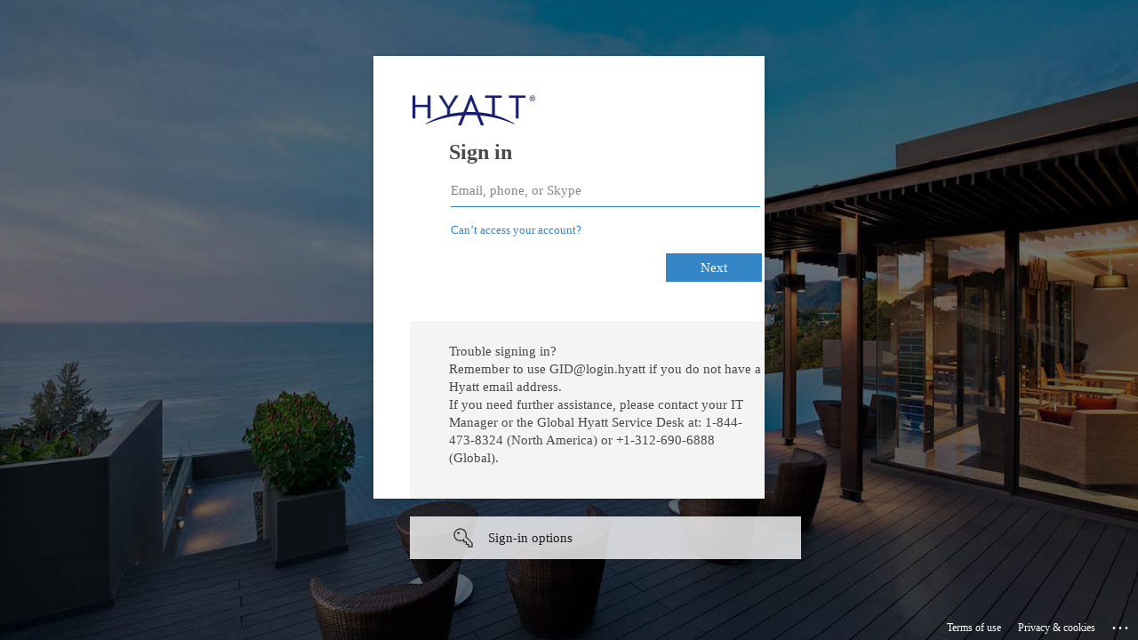

--- FILE ---
content_type: text/html; charset=utf-8
request_url: https://login.microsoftonline.com/83d737b1-2cab-426d-bf97-3935b32df6ca/saml2?SAMLRequest=nJLNbtswEIRfReBdP6YSySIiAW6MogbS1ojdHnrjz8omKi1d7iqp376wkqLpxYdcyZ39OMO5Iz0OJ7Wa%2BIiP8GsC4uT3OCCpy0UrpogqaPKkUI9Aiq3arT4%2FKJkVShNBZB9QvJGcrmtOMXCwYRDJZt0K71K3sK6%2FMWVtDVRGNnVh6rp0DqBolhqkrUzTLAstku8QyQdshcwKkWyIJtggsUZuhSxkmRZNumj2xa2SlZJ11tTLHyJZA7FHzbPyyHwiledDOHjMRm9joNBzwMEjZDaM%2BbJ0dVmbRSqtNumNrFxq%2BqZOy6a8NaV0fWV1fvEpRbL66%2F8%2BIE0jxB3EJ2%2Fh2%2BPDP9TxrJkzBj0%2Bh%2FhzZpDHwwDkDxgwf1rM63JtSSTb13Q%2BeHQeD9ejNC9DpD7t99t0%2B3W3F938nWrOJiYfQxw1X19yOfEu7edRBciez6K78vi7%2FA2ie63PFz3CZr0Ng7fnd2A5aiQPyCJZDUN4vo%2BgGVrBcQKRdy%2FI%2F0va%2FQkAAP%2F%2F&RelayState=VsvC7mGJ0CKVKdtl5-1Ybi5A_GMNOuDDTkacCBI-9HMEuJfF7XVzonBE&sso_reload=true
body_size: 15287
content:


<!-- Copyright (C) Microsoft Corporation. All rights reserved. -->
<!DOCTYPE html>
<html dir="ltr" class="" lang="en">
<head>
    <title>Sign in to your account</title>
    <meta http-equiv="Content-Type" content="text/html; charset=UTF-8">
    <meta http-equiv="X-UA-Compatible" content="IE=edge">
    <meta name="viewport" content="width=device-width, initial-scale=1.0, maximum-scale=2.0, user-scalable=yes">
    <meta http-equiv="Pragma" content="no-cache">
    <meta http-equiv="Expires" content="-1">
    <link rel="preconnect" href="https://aadcdn.msftauth.net" crossorigin>
<meta http-equiv="x-dns-prefetch-control" content="on">
<link rel="dns-prefetch" href="//aadcdn.msftauth.net">
<link rel="dns-prefetch" href="//aadcdn.msauth.net">

    <meta name="PageID" content="ConvergedSignIn" />
    <meta name="SiteID" content="" />
    <meta name="ReqLC" content="1033" />
    <meta name="LocLC" content="en-US" />


        <meta name="format-detection" content="telephone=no" />

    <noscript>
        <meta http-equiv="Refresh" content="0; URL=https://login.microsoftonline.com/jsdisabled" />
    </noscript>

    
    
<meta name="robots" content="none" />

<script type="text/javascript" nonce='5i5hENPaiVtX13TLVA6ChQ'>//<![CDATA[
$Config={"fShowPersistentCookiesWarning":false,"urlMsaSignUp":"https://login.live.com/oauth20_authorize.srf?scope=openid+profile+email+offline_access\u0026response_type=code\u0026client_id=51483342-085c-4d86-bf88-cf50c7252078\u0026response_mode=form_post\u0026redirect_uri=https%3a%2f%2flogin.microsoftonline.com%2fcommon%2ffederation%2foauth2msa\u0026state=[base64]\u0026estsfed=1\u0026uaid=e9806c0d0ca245dfac5f168077e2f493\u0026signup=1\u0026lw=1\u0026fl=easi2\u0026fci=https%3a%2f%2fhyatt.teamwork.com%2f","urlMsaLogout":"https://login.live.com/logout.srf?iframed_by=https%3a%2f%2flogin.microsoftonline.com","urlOtherIdpForget":"https://login.live.com/forgetme.srf?iframed_by=https%3a%2f%2flogin.microsoftonline.com","showCantAccessAccountLink":true,"arrExternalTrustedRealmFederatedIdps":[{"IdpType":400,"IdpSignInUrl":"https://login.live.com/oauth20_authorize.srf?scope=openid+profile+email+offline_access\u0026response_type=code\u0026client_id=51483342-085c-4d86-bf88-cf50c7252078\u0026response_mode=form_post\u0026redirect_uri=https%3a%2f%2flogin.microsoftonline.com%2fcommon%2ffederation%2foauth2msa\u0026state=[base64]\u0026estsfed=1\u0026uaid=e9806c0d0ca245dfac5f168077e2f493\u0026fci=https%3a%2f%2fhyatt.teamwork.com%2f\u0026idp_hint=github.com","DisplayName":"GitHub","Promoted":false}],"fEnableShowResendCode":true,"iShowResendCodeDelay":90000,"sSMSCtryPhoneData":"AF~Afghanistan~93!!!AX~Åland Islands~358!!!AL~Albania~355!!!DZ~Algeria~213!!!AS~American Samoa~1!!!AD~Andorra~376!!!AO~Angola~244!!!AI~Anguilla~1!!!AG~Antigua and Barbuda~1!!!AR~Argentina~54!!!AM~Armenia~374!!!AW~Aruba~297!!!AC~Ascension Island~247!!!AU~Australia~61!!!AT~Austria~43!!!AZ~Azerbaijan~994!!!BS~Bahamas~1!!!BH~Bahrain~973!!!BD~Bangladesh~880!!!BB~Barbados~1!!!BY~Belarus~375!!!BE~Belgium~32!!!BZ~Belize~501!!!BJ~Benin~229!!!BM~Bermuda~1!!!BT~Bhutan~975!!!BO~Bolivia~591!!!BQ~Bonaire~599!!!BA~Bosnia and Herzegovina~387!!!BW~Botswana~267!!!BR~Brazil~55!!!IO~British Indian Ocean Territory~246!!!VG~British Virgin Islands~1!!!BN~Brunei~673!!!BG~Bulgaria~359!!!BF~Burkina Faso~226!!!BI~Burundi~257!!!CV~Cabo Verde~238!!!KH~Cambodia~855!!!CM~Cameroon~237!!!CA~Canada~1!!!KY~Cayman Islands~1!!!CF~Central African Republic~236!!!TD~Chad~235!!!CL~Chile~56!!!CN~China~86!!!CX~Christmas Island~61!!!CC~Cocos (Keeling) Islands~61!!!CO~Colombia~57!!!KM~Comoros~269!!!CG~Congo~242!!!CD~Congo (DRC)~243!!!CK~Cook Islands~682!!!CR~Costa Rica~506!!!CI~Côte d\u0027Ivoire~225!!!HR~Croatia~385!!!CU~Cuba~53!!!CW~Curaçao~599!!!CY~Cyprus~357!!!CZ~Czechia~420!!!DK~Denmark~45!!!DJ~Djibouti~253!!!DM~Dominica~1!!!DO~Dominican Republic~1!!!EC~Ecuador~593!!!EG~Egypt~20!!!SV~El Salvador~503!!!GQ~Equatorial Guinea~240!!!ER~Eritrea~291!!!EE~Estonia~372!!!ET~Ethiopia~251!!!FK~Falkland Islands~500!!!FO~Faroe Islands~298!!!FJ~Fiji~679!!!FI~Finland~358!!!FR~France~33!!!GF~French Guiana~594!!!PF~French Polynesia~689!!!GA~Gabon~241!!!GM~Gambia~220!!!GE~Georgia~995!!!DE~Germany~49!!!GH~Ghana~233!!!GI~Gibraltar~350!!!GR~Greece~30!!!GL~Greenland~299!!!GD~Grenada~1!!!GP~Guadeloupe~590!!!GU~Guam~1!!!GT~Guatemala~502!!!GG~Guernsey~44!!!GN~Guinea~224!!!GW~Guinea-Bissau~245!!!GY~Guyana~592!!!HT~Haiti~509!!!HN~Honduras~504!!!HK~Hong Kong SAR~852!!!HU~Hungary~36!!!IS~Iceland~354!!!IN~India~91!!!ID~Indonesia~62!!!IR~Iran~98!!!IQ~Iraq~964!!!IE~Ireland~353!!!IM~Isle of Man~44!!!IL~Israel~972!!!IT~Italy~39!!!JM~Jamaica~1!!!JP~Japan~81!!!JE~Jersey~44!!!JO~Jordan~962!!!KZ~Kazakhstan~7!!!KE~Kenya~254!!!KI~Kiribati~686!!!KR~Korea~82!!!KW~Kuwait~965!!!KG~Kyrgyzstan~996!!!LA~Laos~856!!!LV~Latvia~371!!!LB~Lebanon~961!!!LS~Lesotho~266!!!LR~Liberia~231!!!LY~Libya~218!!!LI~Liechtenstein~423!!!LT~Lithuania~370!!!LU~Luxembourg~352!!!MO~Macao SAR~853!!!MG~Madagascar~261!!!MW~Malawi~265!!!MY~Malaysia~60!!!MV~Maldives~960!!!ML~Mali~223!!!MT~Malta~356!!!MH~Marshall Islands~692!!!MQ~Martinique~596!!!MR~Mauritania~222!!!MU~Mauritius~230!!!YT~Mayotte~262!!!MX~Mexico~52!!!FM~Micronesia~691!!!MD~Moldova~373!!!MC~Monaco~377!!!MN~Mongolia~976!!!ME~Montenegro~382!!!MS~Montserrat~1!!!MA~Morocco~212!!!MZ~Mozambique~258!!!MM~Myanmar~95!!!NA~Namibia~264!!!NR~Nauru~674!!!NP~Nepal~977!!!NL~Netherlands~31!!!NC~New Caledonia~687!!!NZ~New Zealand~64!!!NI~Nicaragua~505!!!NE~Niger~227!!!NG~Nigeria~234!!!NU~Niue~683!!!NF~Norfolk Island~672!!!KP~North Korea~850!!!MK~North Macedonia~389!!!MP~Northern Mariana Islands~1!!!NO~Norway~47!!!OM~Oman~968!!!PK~Pakistan~92!!!PW~Palau~680!!!PS~Palestinian Authority~970!!!PA~Panama~507!!!PG~Papua New Guinea~675!!!PY~Paraguay~595!!!PE~Peru~51!!!PH~Philippines~63!!!PL~Poland~48!!!PT~Portugal~351!!!PR~Puerto Rico~1!!!QA~Qatar~974!!!RE~Réunion~262!!!RO~Romania~40!!!RU~Russia~7!!!RW~Rwanda~250!!!BL~Saint Barthélemy~590!!!KN~Saint Kitts and Nevis~1!!!LC~Saint Lucia~1!!!MF~Saint Martin~590!!!PM~Saint Pierre and Miquelon~508!!!VC~Saint Vincent and the Grenadines~1!!!WS~Samoa~685!!!SM~San Marino~378!!!ST~São Tomé and Príncipe~239!!!SA~Saudi Arabia~966!!!SN~Senegal~221!!!RS~Serbia~381!!!SC~Seychelles~248!!!SL~Sierra Leone~232!!!SG~Singapore~65!!!SX~Sint Maarten~1!!!SK~Slovakia~421!!!SI~Slovenia~386!!!SB~Solomon Islands~677!!!SO~Somalia~252!!!ZA~South Africa~27!!!SS~South Sudan~211!!!ES~Spain~34!!!LK~Sri Lanka~94!!!SH~St Helena, Ascension, and Tristan da Cunha~290!!!SD~Sudan~249!!!SR~Suriname~597!!!SJ~Svalbard~47!!!SZ~Swaziland~268!!!SE~Sweden~46!!!CH~Switzerland~41!!!SY~Syria~963!!!TW~Taiwan~886!!!TJ~Tajikistan~992!!!TZ~Tanzania~255!!!TH~Thailand~66!!!TL~Timor-Leste~670!!!TG~Togo~228!!!TK~Tokelau~690!!!TO~Tonga~676!!!TT~Trinidad and Tobago~1!!!TA~Tristan da Cunha~290!!!TN~Tunisia~216!!!TR~Turkey~90!!!TM~Turkmenistan~993!!!TC~Turks and Caicos Islands~1!!!TV~Tuvalu~688!!!VI~U.S. Virgin Islands~1!!!UG~Uganda~256!!!UA~Ukraine~380!!!AE~United Arab Emirates~971!!!GB~United Kingdom~44!!!US~United States~1!!!UY~Uruguay~598!!!UZ~Uzbekistan~998!!!VU~Vanuatu~678!!!VA~Vatican City~39!!!VE~Venezuela~58!!!VN~Vietnam~84!!!WF~Wallis and Futuna~681!!!YE~Yemen~967!!!ZM~Zambia~260!!!ZW~Zimbabwe~263","fUseInlinePhoneNumber":true,"fDetectBrowserCapabilities":true,"fUseMinHeight":true,"fShouldSupportTargetCredentialForRecovery":true,"fAvoidNewOtcGenerationWhenAlreadySent":true,"fUseCertificateInterstitialView":true,"fIsPasskeySupportEnabled":true,"arrPromotedFedCredTypes":[],"fShowUserAlreadyExistErrorHandling":true,"fBlockOnAppleEmailClaimError":true,"fIsVerifiableCredentialsSupportEnabled":true,"iVerifiableCredentialPresentationPollingIntervalSeconds":0.5,"iVerifiableCredentialPresentationPollingTimeoutSeconds":300,"fIsQrPinEnabled":true,"fPasskeyAssertionRedirect":true,"fFixUrlExternalIdpFederation":true,"fEnableBackButtonBugFix":true,"fEnableTotalLossRecovery":true,"fUpdatePromotedCredTypesOrder":true,"fUseNewPromotedCredsComponent":true,"urlSessionState":"https://login.microsoftonline.com/common/DeviceCodeStatus","urlResetPassword":"https://passwordreset.microsoftonline.com/?ru=https%3a%2f%2flogin.microsoftonline.com%2f83d737b1-2cab-426d-bf97-3935b32df6ca%2freprocess%3fctx%[base64]\u0026mkt=en-US\u0026hosted=0\u0026device_platform=macOS","urlMsaResetPassword":"https://account.live.com/password/reset?wreply=https%3a%2f%2flogin.microsoftonline.com%2f83d737b1-2cab-426d-bf97-3935b32df6ca%2freprocess%3fctx%[base64]\u0026mkt=en-US","fFixUrlResetPassword":true,"urlGetCredentialType":"https://login.microsoftonline.com/common/GetCredentialType?mkt=en-US","urlGetRecoveryCredentialType":"https://login.microsoftonline.com/common/getrecoverycredentialtype?mkt=en-US","urlGetOneTimeCode":"https://login.microsoftonline.com/common/GetOneTimeCode","urlLogout":"https://login.microsoftonline.com/83d737b1-2cab-426d-bf97-3935b32df6ca/uxlogout","urlForget":"https://login.microsoftonline.com/forgetuser","urlDisambigRename":"https://go.microsoft.com/fwlink/p/?LinkID=733247","urlGoToAADError":"https://login.live.com/oauth20_authorize.srf?scope=openid+profile+email+offline_access\u0026response_type=code\u0026client_id=51483342-085c-4d86-bf88-cf50c7252078\u0026response_mode=form_post\u0026redirect_uri=https%3a%2f%2flogin.microsoftonline.com%2fcommon%2ffederation%2foauth2msa\u0026state=[base64]\u0026estsfed=1\u0026uaid=e9806c0d0ca245dfac5f168077e2f493\u0026fci=https%3a%2f%2fhyatt.teamwork.com%2f","urlDeviceFingerprinting":"","urlPIAEndAuth":"https://login.microsoftonline.com/common/PIA/EndAuth","urlStartTlr":"https://login.microsoftonline.com/83d737b1-2cab-426d-bf97-3935b32df6ca/tlr/start","fKMSIEnabled":false,"iLoginMode":121,"fAllowPhoneSignIn":true,"fAllowPhoneInput":true,"fAllowSkypeNameLogin":true,"iMaxPollErrors":5,"iPollingTimeout":300,"srsSuccess":true,"fShowSwitchUser":true,"arrValErrs":["50058"],"sErrorCode":"50058","sWAMExtension":"ppnbnpeolgkicgegkbkbjmhlideopiji","sWAMChannel":"53ee284d-920a-4b59-9d30-a60315b26836","sErrTxt":"","sResetPasswordPrefillParam":"username","onPremPasswordValidationConfig":{"isUserRealmPrecheckEnabled":true},"fSwitchDisambig":true,"iRemoteNgcPollingType":2,"fUseNewNoPasswordTypes":true,"urlAadSignup":"https://signup.microsoft.com/signup?sku=teams_commercial_trial\u0026origin=ests\u0026culture=en-US","sCloudInstanceName":"microsoftonline.com","fShowSignInOptionsAsButton":true,"fUseNewPhoneSignInError":true,"fIsUpdatedAutocompleteEnabled":true,"fActivateFocusOnApprovalNumberRemoteNGC":true,"fIsPasskey":true,"fEnableDFPIntegration":true,"fEnableCenterFocusedApprovalNumber":true,"fShowPassKeyErrorUCP":true,"fFixPhoneDisambigSignupRedirect":true,"fEnableQrCodeA11YFixes":true,"fEnablePasskeyAwpError":true,"fEnableAuthenticatorTimeoutFix":true,"fEnablePasskeyAutofillUI":true,"sCrossDomainCanary":"[base64]","arrExcludedDisplayNames":["unknown"],"fFixShowRevealPassword":true,"fRemoveTLRFragment":true,"iMaxStackForKnockoutAsyncComponents":10000,"fShowButtons":true,"urlCdn":"https://aadcdn.msftauth.net/shared/1.0/","urlDefaultFavicon":"https://aadcdn.msftauth.net/shared/1.0/content/images/favicon_a_eupayfgghqiai7k9sol6lg2.ico","urlFooterTOU":"https://www.microsoft.com/en-US/servicesagreement/","urlFooterPrivacy":"https://privacy.microsoft.com/en-US/privacystatement","urlPost":"https://login.microsoftonline.com/83d737b1-2cab-426d-bf97-3935b32df6ca/login","urlPostAad":"https://login.microsoftonline.com/83d737b1-2cab-426d-bf97-3935b32df6ca/login","urlPostMsa":"https://login.live.com/ppsecure/partnerpost.srf?scope=openid+profile+email+offline_access\u0026response_type=code\u0026client_id=51483342-085c-4d86-bf88-cf50c7252078\u0026response_mode=form_post\u0026redirect_uri=https%3a%2f%2flogin.microsoftonline.com%2fcommon%2ffederation%2foauth2msa\u0026state=[base64]\u0026flow=fido\u0026estsfed=1\u0026uaid=e9806c0d0ca245dfac5f168077e2f493\u0026fci=https%3a%2f%2fhyatt.teamwork.com%2f","urlRefresh":"https://login.microsoftonline.com/83d737b1-2cab-426d-bf97-3935b32df6ca/reprocess?ctx=[base64]","urlCancel":"https://hyatt.teamwork.com/singlesignon/v1/saml/acs?error=access_denied\u0026error_subcode=cancel\u0026state=VsvC7mGJ0CKVKdtl5-1Ybi5A_GMNOuDDTkacCBI-9HMEuJfF7XVzonBE","urlResume":"https://login.microsoftonline.com/83d737b1-2cab-426d-bf97-3935b32df6ca/resume?ctx=[base64]","iPawnIcon":0,"iPollingInterval":1,"sPOST_Username":"","fEnableNumberMatching":true,"sFT":"[base64]","sFTName":"flowToken","sSessionIdentifierName":"code","sCtx":"[base64]","iProductIcon":-1,"fEnableOneDSClientTelemetry":true,"urlReportPageLoad":"https://login.microsoftonline.com/common/instrumentation/reportpageload?mkt=en-US","staticTenantBranding":[{"Locale":0,"BannerLogo":"https://aadcdn.msftauthimages.net/dbd5a2dd-asdxqpzgsplsx8wofwsbygtmrkft1nvrnntpvwr8exy/logintenantbranding/0/bannerlogo?ts=636664229752293241","Illustration":"https://aadcdn.msftauthimages.net/dbd5a2dd-asdxqpzgsplsx8wofwsbygtmrkft1nvrnntpvwr8exy/logintenantbranding/0/illustration?ts=636052250728459190","BoilerPlateText":"<p>Trouble signing in?<br>\nRemember to use GID@login.hyatt if you do not have a Hyatt email address.<br>\nIf you need further assistance, please contact your IT Manager or the Global Hyatt Service Desk at: 1-844-473-8324 (North America) or +1-312-690-6888 (Global).</p>\n","KeepMeSignedInDisabled":false,"UseTransparentLightBox":false}],"oAppCobranding":{},"iBackgroundImage":4,"arrSessions":[],"fApplicationInsightsEnabled":false,"iApplicationInsightsEnabledPercentage":0,"urlSetDebugMode":"https://login.microsoftonline.com/common/debugmode","fEnableCssAnimation":true,"fDisableAnimationIfAnimationEndUnsupported":true,"fAllowGrayOutLightBox":true,"fUseMsaSessionState":true,"fIsRemoteNGCSupported":true,"desktopSsoConfig":{"isEdgeAnaheimAllowed":true,"iwaEndpointUrlFormat":"https://autologon.microsoftazuread-sso.com/{0}/winauth/sso?client-request-id=e9806c0d-0ca2-45df-ac5f-168077e2f493","iwaSsoProbeUrlFormat":"https://autologon.microsoftazuread-sso.com/{0}/winauth/ssoprobe?client-request-id=e9806c0d-0ca2-45df-ac5f-168077e2f493","iwaIFrameUrlFormat":"https://autologon.microsoftazuread-sso.com/{0}/winauth/iframe?client-request-id=e9806c0d-0ca2-45df-ac5f-168077e2f493\u0026isAdalRequest=False","iwaRequestTimeoutInMs":10000,"hintedDomainName":"83d737b1-2cab-426d-bf97-3935b32df6ca","startDesktopSsoOnPageLoad":true,"progressAnimationTimeout":10000,"isEdgeAllowed":false,"minDssoEdgeVersion":"17","isSafariAllowed":true,"redirectUri":"https://hyatt.teamwork.com/singlesignon/v1/saml/acs?error=interaction_required\u0026error_description=Seamless+single+sign+on+failed+for+the+user.+This+can+happen+if+the+user+is+unable+to+access+on+premises+AD+or+intranet+zone+is+not+configured+correctly+Trace+ID%3a+bc22a88b-4b9e-460c-8983-f322a6223100+Correlation+ID%3a+e9806c0d-0ca2-45df-ac5f-168077e2f493+Timestamp%3a+2026-01-20+00%3a18%3a43Z\u0026state=VsvC7mGJ0CKVKdtl5-1Ybi5A_GMNOuDDTkacCBI-9HMEuJfF7XVzonBE","isIEAllowedForSsoProbe":true,"edgeRedirectUri":"https://autologon.microsoftazuread-sso.com/83d737b1-2cab-426d-bf97-3935b32df6ca/winauth/sso/edgeredirect?client-request-id=e9806c0d-0ca2-45df-ac5f-168077e2f493\u0026origin=login.microsoftonline.com\u0026is_redirected=1","isFlowTokenPassedInEdge":true},"urlLogin":"https://login.microsoftonline.com/83d737b1-2cab-426d-bf97-3935b32df6ca/reprocess?ctx=[base64]","urlDssoStatus":"https://login.microsoftonline.com/common/instrumentation/dssostatus","iSessionPullType":2,"fUseSameSite":true,"iAllowedIdentities":2,"uiflavor":1001,"urlFidoHelp":"https://go.microsoft.com/fwlink/?linkid=2013738","fShouldPlatformKeyBeSuppressed":true,"urlFidoLogin":"https://login.microsoft.com/83d737b1-2cab-426d-bf97-3935b32df6ca/fido/get?uiflavor=Web","fIsFidoSupported":true,"fLoadStringCustomizationPromises":true,"fUseAlternateTextForSwitchToCredPickerLink":true,"fOfflineAccountVisible":false,"fEnableUserStateFix":true,"fAccessPassSupported":true,"fShowAccessPassPeek":true,"fUpdateSessionPollingLogic":true,"fEnableShowPickerCredObservable":true,"fFetchSessionsSkipDsso":true,"fIsCiamUserFlowUxNewLogicEnabled":true,"fUseNonMicrosoftDefaultBrandingForCiam":true,"sCompanyDisplayName":"Hyatt Hotels","fRemoveCustomCss":true,"fFixUICrashForApiRequestHandler":true,"fShowUpdatedKoreanPrivacyFooter":true,"fUsePostCssHotfix":true,"fFixUserFlowBranding":true,"fIsQrCodePinSupported":true,"fEnablePasskeyNullFix":true,"fEnableRefreshCookiesFix":true,"fEnableWebNativeBridgeInterstitialUx":true,"fEnableWindowParentingFix":true,"fEnableNativeBridgeErrors":true,"urlAcmaServerPath":"https://login.microsoftonline.com","sTenantId":"83d737b1-2cab-426d-bf97-3935b32df6ca","sMkt":"en-US","fIsDesktop":true,"fUpdateConfigInit":true,"fLogDisallowedCssProperties":true,"fDisallowExternalFonts":true,"sFidoChallenge":"O.eyJ0eXAiOiJKV1QiLCJhbGciOiJSUzI1NiIsIng1dCI6IlBjWDk4R1g0MjBUMVg2c0JEa3poUW1xZ3dNVSJ9.eyJhdWQiOiJ1cm46bWljcm9zb2Z0OmZpZG86Y2hhbGxlbmdlIiwiaXNzIjoiaHR0cHM6Ly9sb2dpbi5taWNyb3NvZnQuY29tIiwiaWF0IjoxNzY4ODY4MzIzLCJuYmYiOjE3Njg4NjgzMjMsImV4cCI6MTc2ODg2ODYyM30.[base64]","scid":1015,"hpgact":1900,"hpgid":1104,"pgid":"ConvergedSignIn","apiCanary":"[base64]","canary":"GgRquWiCmtII+EliQezj2h/dVp742izEap2U6MmXijQ=5:1:CANARY:Sjqs3IT0hBLVnsQcypGqR7h4CMzzbIjh8AUBXIw0OHY=","sCanaryTokenName":"canary","fSkipRenderingNewCanaryToken":false,"fEnableNewCsrfProtection":true,"correlationId":"e9806c0d-0ca2-45df-ac5f-168077e2f493","sessionId":"bc22a88b-4b9e-460c-8983-f322a6223100","sRingId":"R6","locale":{"mkt":"en-US","lcid":1033},"slMaxRetry":2,"slReportFailure":true,"strings":{"desktopsso":{"authenticatingmessage":"Trying to sign you in"}},"enums":{"ClientMetricsModes":{"None":0,"SubmitOnPost":1,"SubmitOnRedirect":2,"InstrumentPlt":4}},"urls":{"instr":{"pageload":"https://login.microsoftonline.com/common/instrumentation/reportpageload","dssostatus":"https://login.microsoftonline.com/common/instrumentation/dssostatus"}},"browser":{"ltr":1,"Chrome":1,"_Mac":1,"_M131":1,"_D0":1,"Full":1,"RE_WebKit":1,"b":{"name":"Chrome","major":131,"minor":0},"os":{"name":"OSX","version":"10.15.7"},"V":"131.0"},"watson":{"url":"/common/handlers/watson","bundle":"https://aadcdn.msftauth.net/ests/2.1/content/cdnbundles/watson.min_q5ptmu8aniymd4ftuqdkda2.js","sbundle":"https://aadcdn.msftauth.net/ests/2.1/content/cdnbundles/watsonsupportwithjquery.3.5.min_dc940oomzau4rsu8qesnvg2.js","fbundle":"https://aadcdn.msftauth.net/ests/2.1/content/cdnbundles/frameworksupport.min_oadrnc13magb009k4d20lg2.js","resetErrorPeriod":5,"maxCorsErrors":-1,"maxInjectErrors":5,"maxErrors":10,"maxTotalErrors":3,"expSrcs":["https://login.microsoftonline.com","https://aadcdn.msauth.net/","https://aadcdn.msftauth.net/",".login.microsoftonline.com"],"envErrorRedirect":true,"envErrorUrl":"/common/handlers/enverror"},"loader":{"cdnRoots":["https://aadcdn.msauth.net/","https://aadcdn.msftauth.net/"],"logByThrowing":true,"tenantBrandingCdnRoots":["aadcdn.msauthimages.net","aadcdn.msftauthimages.net"]},"serverDetails":{"slc":"ProdSlices","dc":"NCUS","ri":"CH2XXXX","ver":{"v":[2,1,23173,3]},"rt":"2026-01-20T00:18:43","et":38},"clientEvents":{"enabled":true,"telemetryEnabled":true,"useOneDSEventApi":true,"flush":60000,"autoPost":true,"autoPostDelay":1000,"minEvents":1,"maxEvents":1,"pltDelay":500,"appInsightsConfig":{"instrumentationKey":"69adc3c768bd4dc08c19416121249fcc-66f1668a-797b-4249-95e3-6c6651768c28-7293","webAnalyticsConfiguration":{"autoCapture":{"jsError":true}}},"defaultEventName":"IDUX_ESTSClientTelemetryEvent_WebWatson","serviceID":3,"endpointUrl":""},"fApplyAsciiRegexOnInput":true,"country":"US","fBreakBrandingSigninString":true,"bsso":{"states":{"START":"start","INPROGRESS":"in-progress","END":"end","END_SSO":"end-sso","END_USERS":"end-users"},"nonce":"AwABEgEAAAADAOz_BQD0_3by4sjdeaEoTE2QLU3z88ZFbqWHHXoHdjd2ejkIZY0eI09pFTrEPwZZlQZIdF1UR6qy3bRYg4apaw1wcd1hC4kgAA","overallTimeoutMs":4000,"telemetry":{"type":"ChromeSsoTelemetry","nonce":"AwABDwEAAAADAOz_BQD0_2W7yhgjMwAwOfhGeEjYmmfV-6GXvzpE0RCPYJ7SnSxfd3fk1AZPOPCnPRJV9FxHs2FwO71-RcoKhALLFFRD3kKE1tN3nH2zAQuQZo-ZMI_TIAA","reportStates":[]},"redirectEndStates":["end"],"cookieNames":{"aadSso":"AADSSO","winSso":"ESTSSSO","ssoTiles":"ESTSSSOTILES","ssoPulled":"SSOCOOKIEPULLED","userList":"ESTSUSERLIST"},"type":"chrome","reason":"Pull suppressed because it was already attempted and the current URL was reloaded."},"urlNoCookies":"https://login.microsoftonline.com/cookiesdisabled","fTrimChromeBssoUrl":true,"inlineMode":5,"fShowCopyDebugDetailsLink":true,"fTenantBrandingCdnAddEventHandlers":true,"fAddTryCatchForIFrameRedirects":true};
//]]></script> 
<script type="text/javascript" nonce='5i5hENPaiVtX13TLVA6ChQ'>//<![CDATA[
!function(){var e=window,r=e.$Debug=e.$Debug||{},t=e.$Config||{};if(!r.appendLog){var n=[],o=0;r.appendLog=function(e){var r=t.maxDebugLog||25,i=(new Date).toUTCString()+":"+e;n.push(o+":"+i),n.length>r&&n.shift(),o++},r.getLogs=function(){return n}}}(),function(){function e(e,r){function t(i){var a=e[i];if(i<n-1){return void(o.r[a]?t(i+1):o.when(a,function(){t(i+1)}))}r(a)}var n=e.length;t(0)}function r(e,r,i){function a(){var e=!!s.method,o=e?s.method:i[0],a=s.extraArgs||[],u=n.$WebWatson;try{
var c=t(i,!e);if(a&&a.length>0){for(var d=a.length,l=0;l<d;l++){c.push(a[l])}}o.apply(r,c)}catch(e){return void(u&&u.submitFromException&&u.submitFromException(e))}}var s=o.r&&o.r[e];return r=r||this,s&&(s.skipTimeout?a():n.setTimeout(a,0)),s}function t(e,r){return Array.prototype.slice.call(e,r?1:0)}var n=window;n.$Do||(n.$Do={"q":[],"r":[],"removeItems":[],"lock":0,"o":[]});var o=n.$Do;o.when=function(t,n){function i(e){r(e,a,s)||o.q.push({"id":e,"c":a,"a":s})}var a=0,s=[],u=1;"function"==typeof n||(a=n,
u=2);for(var c=u;c<arguments.length;c++){s.push(arguments[c])}t instanceof Array?e(t,i):i(t)},o.register=function(e,t,n){if(!o.r[e]){o.o.push(e);var i={};if(t&&(i.method=t),n&&(i.skipTimeout=n),arguments&&arguments.length>3){i.extraArgs=[];for(var a=3;a<arguments.length;a++){i.extraArgs.push(arguments[a])}}o.r[e]=i,o.lock++;try{for(var s=0;s<o.q.length;s++){var u=o.q[s];u.id==e&&r(e,u.c,u.a)&&o.removeItems.push(u)}}catch(e){throw e}finally{if(0===--o.lock){for(var c=0;c<o.removeItems.length;c++){
for(var d=o.removeItems[c],l=0;l<o.q.length;l++){if(o.q[l]===d){o.q.splice(l,1);break}}}o.removeItems=[]}}}},o.unregister=function(e){o.r[e]&&delete o.r[e]}}(),function(e,r){function t(){if(!a){if(!r.body){return void setTimeout(t)}a=!0,e.$Do.register("doc.ready",0,!0)}}function n(){if(!s){if(!r.body){return void setTimeout(n)}t(),s=!0,e.$Do.register("doc.load",0,!0),i()}}function o(e){(r.addEventListener||"load"===e.type||"complete"===r.readyState)&&t()}function i(){
r.addEventListener?(r.removeEventListener("DOMContentLoaded",o,!1),e.removeEventListener("load",n,!1)):r.attachEvent&&(r.detachEvent("onreadystatechange",o),e.detachEvent("onload",n))}var a=!1,s=!1;if("complete"===r.readyState){return void setTimeout(n)}!function(){r.addEventListener?(r.addEventListener("DOMContentLoaded",o,!1),e.addEventListener("load",n,!1)):r.attachEvent&&(r.attachEvent("onreadystatechange",o),e.attachEvent("onload",n))}()}(window,document),function(){function e(){
return f.$Config||f.ServerData||{}}function r(e,r){var t=f.$Debug;t&&t.appendLog&&(r&&(e+=" '"+(r.src||r.href||"")+"'",e+=", id:"+(r.id||""),e+=", async:"+(r.async||""),e+=", defer:"+(r.defer||"")),t.appendLog(e))}function t(){var e=f.$B;if(void 0===d){if(e){d=e.IE}else{var r=f.navigator.userAgent;d=-1!==r.indexOf("MSIE ")||-1!==r.indexOf("Trident/")}}return d}function n(){var e=f.$B;if(void 0===l){if(e){l=e.RE_Edge}else{var r=f.navigator.userAgent;l=-1!==r.indexOf("Edge")}}return l}function o(e){
var r=e.indexOf("?"),t=r>-1?r:e.length,n=e.lastIndexOf(".",t);return e.substring(n,n+v.length).toLowerCase()===v}function i(){var r=e();return(r.loader||{}).slReportFailure||r.slReportFailure||!1}function a(){return(e().loader||{}).redirectToErrorPageOnLoadFailure||!1}function s(){return(e().loader||{}).logByThrowing||!1}function u(e){if(!t()&&!n()){return!1}var r=e.src||e.href||"";if(!r){return!0}if(o(r)){var i,a,s;try{i=e.sheet,a=i&&i.cssRules,s=!1}catch(e){s=!0}if(i&&!a&&s){return!0}
if(i&&a&&0===a.length){return!0}}return!1}function c(){function t(e){g.getElementsByTagName("head")[0].appendChild(e)}function n(e,r,t,n){var u=null;return u=o(e)?i(e):"script"===n.toLowerCase()?a(e):s(e,n),r&&(u.id=r),"function"==typeof u.setAttribute&&(u.setAttribute("crossorigin","anonymous"),t&&"string"==typeof t&&u.setAttribute("integrity",t)),u}function i(e){var r=g.createElement("link");return r.rel="stylesheet",r.type="text/css",r.href=e,r}function a(e){
var r=g.createElement("script"),t=g.querySelector("script[nonce]");if(r.type="text/javascript",r.src=e,r.defer=!1,r.async=!1,t){var n=t.nonce||t.getAttribute("nonce");r.setAttribute("nonce",n)}return r}function s(e,r){var t=g.createElement(r);return t.src=e,t}function d(e,r){if(e&&e.length>0&&r){for(var t=0;t<e.length;t++){if(-1!==r.indexOf(e[t])){return!0}}}return!1}function l(r){if(e().fTenantBrandingCdnAddEventHandlers){var t=d(E,r)?E:b;if(!(t&&t.length>1)){return r}for(var n=0;n<t.length;n++){
if(-1!==r.indexOf(t[n])){var o=t[n+1<t.length?n+1:0],i=r.substring(t[n].length);return"https://"!==t[n].substring(0,"https://".length)&&(o="https://"+o,i=i.substring("https://".length)),o+i}}return r}if(!(b&&b.length>1)){return r}for(var a=0;a<b.length;a++){if(0===r.indexOf(b[a])){return b[a+1<b.length?a+1:0]+r.substring(b[a].length)}}return r}function f(e,t,n,o){if(r("[$Loader]: "+(L.failMessage||"Failed"),o),w[e].retry<y){return w[e].retry++,h(e,t,n),void c._ReportFailure(w[e].retry,w[e].srcPath)}n&&n()}
function v(e,t,n,o){if(u(o)){return f(e,t,n,o)}r("[$Loader]: "+(L.successMessage||"Loaded"),o),h(e+1,t,n);var i=w[e].onSuccess;"function"==typeof i&&i(w[e].srcPath)}function h(e,o,i){if(e<w.length){var a=w[e];if(!a||!a.srcPath){return void h(e+1,o,i)}a.retry>0&&(a.srcPath=l(a.srcPath),a.origId||(a.origId=a.id),a.id=a.origId+"_Retry_"+a.retry);var s=n(a.srcPath,a.id,a.integrity,a.tagName);s.onload=function(){v(e,o,i,s)},s.onerror=function(){f(e,o,i,s)},s.onreadystatechange=function(){
"loaded"===s.readyState?setTimeout(function(){v(e,o,i,s)},500):"complete"===s.readyState&&v(e,o,i,s)},t(s),r("[$Loader]: Loading '"+(a.srcPath||"")+"', id:"+(a.id||""))}else{o&&o()}}var p=e(),y=p.slMaxRetry||2,m=p.loader||{},b=m.cdnRoots||[],E=m.tenantBrandingCdnRoots||[],L=this,w=[];L.retryOnError=!0,L.successMessage="Loaded",L.failMessage="Error",L.Add=function(e,r,t,n,o,i){e&&w.push({"srcPath":e,"id":r,"retry":n||0,"integrity":t,"tagName":o||"script","onSuccess":i})},L.AddForReload=function(e,r){
var t=e.src||e.href||"";L.Add(t,"AddForReload",e.integrity,1,e.tagName,r)},L.AddIf=function(e,r,t){e&&L.Add(r,t)},L.Load=function(e,r){h(0,e,r)}}var d,l,f=window,g=f.document,v=".css";c.On=function(e,r,t){if(!e){throw"The target element must be provided and cannot be null."}r?c.OnError(e,t):c.OnSuccess(e,t)},c.OnSuccess=function(e,t){if(!e){throw"The target element must be provided and cannot be null."}if(u(e)){return c.OnError(e,t)}var n=e.src||e.href||"",o=i(),s=a();r("[$Loader]: Loaded",e);var d=new c
;d.failMessage="Reload Failed",d.successMessage="Reload Success",d.Load(null,function(){if(o){throw"Unexpected state. ResourceLoader.Load() failed despite initial load success. ['"+n+"']"}s&&(document.location.href="/error.aspx?err=504")})},c.OnError=function(e,t){var n=e.src||e.href||"",o=i(),s=a();if(!e){throw"The target element must be provided and cannot be null."}r("[$Loader]: Failed",e);var u=new c;u.failMessage="Reload Failed",u.successMessage="Reload Success",u.AddForReload(e,t),
u.Load(null,function(){if(o){throw"Failed to load external resource ['"+n+"']"}s&&(document.location.href="/error.aspx?err=504")}),c._ReportFailure(0,n)},c._ReportFailure=function(e,r){if(s()&&!t()){throw"[Retry "+e+"] Failed to load external resource ['"+r+"'], reloading from fallback CDN endpoint"}},f.$Loader=c}(),function(){function e(){if(!E){var e=new h.$Loader;e.AddIf(!h.jQuery,y.sbundle,"WebWatson_DemandSupport"),y.sbundle=null,delete y.sbundle,e.AddIf(!h.$Api,y.fbundle,"WebWatson_DemandFramework"),
y.fbundle=null,delete y.fbundle,e.Add(y.bundle,"WebWatson_DemandLoaded"),e.Load(r,t),E=!0}}function r(){if(h.$WebWatson){if(h.$WebWatson.isProxy){return void t()}m.when("$WebWatson.full",function(){for(;b.length>0;){var e=b.shift();e&&h.$WebWatson[e.cmdName].apply(h.$WebWatson,e.args)}})}}function t(){if(!h.$WebWatson||h.$WebWatson.isProxy){if(!L&&JSON){try{var e=new XMLHttpRequest;e.open("POST",y.url),e.setRequestHeader("Accept","application/json"),
e.setRequestHeader("Content-Type","application/json; charset=UTF-8"),e.setRequestHeader("canary",p.apiCanary),e.setRequestHeader("client-request-id",p.correlationId),e.setRequestHeader("hpgid",p.hpgid||0),e.setRequestHeader("hpgact",p.hpgact||0);for(var r=-1,t=0;t<b.length;t++){if("submit"===b[t].cmdName){r=t;break}}var o=b[r]?b[r].args||[]:[],i={"sr":y.sr,"ec":"Failed to load external resource [Core Watson files]","wec":55,"idx":1,"pn":p.pgid||"","sc":p.scid||0,"hpg":p.hpgid||0,
"msg":"Failed to load external resource [Core Watson files]","url":o[1]||"","ln":0,"ad":0,"an":!1,"cs":"","sd":p.serverDetails,"ls":null,"diag":v(y)};e.send(JSON.stringify(i))}catch(e){}L=!0}y.loadErrorUrl&&window.location.assign(y.loadErrorUrl)}n()}function n(){b=[],h.$WebWatson=null}function o(r){return function(){var t=arguments;b.push({"cmdName":r,"args":t}),e()}}function i(){var e=["foundException","resetException","submit"],r=this;r.isProxy=!0;for(var t=e.length,n=0;n<t;n++){var i=e[n];i&&(r[i]=o(i))}
}function a(e,r,t,n,o,i,a){var s=h.event;return i||(i=l(o||s,a?a+2:2)),h.$Debug&&h.$Debug.appendLog&&h.$Debug.appendLog("[WebWatson]:"+(e||"")+" in "+(r||"")+" @ "+(t||"??")),$.submit(e,r,t,n,o||s,i,a)}function s(e,r){return{"signature":e,"args":r,"toString":function(){return this.signature}}}function u(e){for(var r=[],t=e.split("\n"),n=0;n<t.length;n++){r.push(s(t[n],[]))}return r}function c(e){for(var r=[],t=e.split("\n"),n=0;n<t.length;n++){var o=s(t[n],[]);t[n+1]&&(o.signature+="@"+t[n+1],n++),r.push(o)
}return r}function d(e){if(!e){return null}try{if(e.stack){return u(e.stack)}if(e.error){if(e.error.stack){return u(e.error.stack)}}else if(window.opera&&e.message){return c(e.message)}}catch(e){}return null}function l(e,r){var t=[];try{for(var n=arguments.callee;r>0;){n=n?n.caller:n,r--}for(var o=0;n&&o<w;){var i="InvalidMethod()";try{i=n.toString()}catch(e){}var a=[],u=n.args||n.arguments;if(u){for(var c=0;c<u.length;c++){a[c]=u[c]}}t.push(s(i,a)),n=n.caller,o++}}catch(e){t.push(s(e.toString(),[]))}
var l=d(e);return l&&(t.push(s("--- Error Event Stack -----------------",[])),t=t.concat(l)),t}function f(e){if(e){try{var r=/function (.{1,})\(/,t=r.exec(e.constructor.toString());return t&&t.length>1?t[1]:""}catch(e){}}return""}function g(e){if(e){try{if("string"!=typeof e&&JSON&&JSON.stringify){var r=f(e),t=JSON.stringify(e);return t&&"{}"!==t||(e.error&&(e=e.error,r=f(e)),(t=JSON.stringify(e))&&"{}"!==t||(t=e.toString())),r+":"+t}}catch(e){}}return""+(e||"")}function v(e){var r=[];try{
if(jQuery?(r.push("jQuery v:"+jQuery().jquery),jQuery.easing?r.push("jQuery.easing:"+JSON.stringify(jQuery.easing)):r.push("jQuery.easing is not defined")):r.push("jQuery is not defined"),e&&e.expectedVersion&&r.push("Expected jQuery v:"+e.expectedVersion),m){var t,n="";for(t=0;t<m.o.length;t++){n+=m.o[t]+";"}for(r.push("$Do.o["+n+"]"),n="",t=0;t<m.q.length;t++){n+=m.q[t].id+";"}r.push("$Do.q["+n+"]")}if(h.$Debug&&h.$Debug.getLogs){var o=h.$Debug.getLogs();o&&o.length>0&&(r=r.concat(o))}if(b){
for(var i=0;i<b.length;i++){var a=b[i];if(a&&"submit"===a.cmdName){try{if(JSON&&JSON.stringify){var s=JSON.stringify(a);s&&r.push(s)}}catch(e){r.push(g(e))}}}}}catch(e){r.push(g(e))}return r}var h=window,p=h.$Config||{},y=p.watson,m=h.$Do;if(!h.$WebWatson&&y){var b=[],E=!1,L=!1,w=10,$=h.$WebWatson=new i;$.CB={},$._orgErrorHandler=h.onerror,h.onerror=a,$.errorHooked=!0,m.when("jQuery.version",function(e){y.expectedVersion=e}),m.register("$WebWatson")}}(),function(){function e(e,r){
for(var t=r.split("."),n=t.length,o=0;o<n&&null!==e&&void 0!==e;){e=e[t[o++]]}return e}function r(r){var t=null;return null===u&&(u=e(i,"Constants")),null!==u&&r&&(t=e(u,r)),null===t||void 0===t?"":t.toString()}function t(t){var n=null;return null===a&&(a=e(i,"$Config.strings")),null!==a&&t&&(n=e(a,t.toLowerCase())),null!==n&&void 0!==n||(n=r(t)),null===n||void 0===n?"":n.toString()}function n(e,r){var n=null;return e&&r&&r[e]&&(n=t("errors."+r[e])),n||(n=t("errors."+e)),n||(n=t("errors."+c)),n||(n=t(c)),n}
function o(t){var n=null;return null===s&&(s=e(i,"$Config.urls")),null!==s&&t&&(n=e(s,t.toLowerCase())),null!==n&&void 0!==n||(n=r(t)),null===n||void 0===n?"":n.toString()}var i=window,a=null,s=null,u=null,c="GENERIC_ERROR";i.GetString=t,i.GetErrorString=n,i.GetUrl=o}(),function(){var e=window,r=e.$Config||{};e.$B=r.browser||{}}(),function(){function e(e,r,t){e&&e.addEventListener?e.addEventListener(r,t):e&&e.attachEvent&&e.attachEvent("on"+r,t)}function r(r,t){e(document.getElementById(r),"click",t)}
function t(r,t){var n=document.getElementsByName(r);n&&n.length>0&&e(n[0],"click",t)}var n=window;n.AddListener=e,n.ClickEventListenerById=r,n.ClickEventListenerByName=t}();
//]]></script> 
<script type="text/javascript" nonce='5i5hENPaiVtX13TLVA6ChQ'>//<![CDATA[
!function(t,e){!function(){var n=e.getElementsByTagName("head")[0];n&&n.addEventListener&&(n.addEventListener("error",function(e){null!==e.target&&"cdn"===e.target.getAttribute("data-loader")&&t.$Loader.OnError(e.target)},!0),n.addEventListener("load",function(e){null!==e.target&&"cdn"===e.target.getAttribute("data-loader")&&t.$Loader.OnSuccess(e.target)},!0))}()}(window,document);
//]]></script>

    
        <link rel="prefetch" href="https://login.live.com/Me.htm?v=3" />
                <link rel="shortcut icon" href="https://aadcdn.msftauth.net/shared/1.0/content/images/favicon_a_eupayfgghqiai7k9sol6lg2.ico" />

    <script type="text/javascript" nonce='5i5hENPaiVtX13TLVA6ChQ'>
        ServerData = $Config;
    </script>


    
    <link data-loader="cdn" crossorigin="anonymous" href="https://aadcdn.msftauth.net/ests/2.1/content/cdnbundles/converged.v2.login.min_kptqschdvwnh6yq41ngsjw2.css" rel="stylesheet" />


    <script data-loader="cdn" crossorigin="anonymous" src="https://aadcdn.msftauth.net/shared/1.0/content/js/ConvergedLogin_PCore_XQ1tJBpoWFcL5smH9OaMyA2.js" integrity='sha384-kq/nTOW+o66pYRgqEKsX4PB8SzqPkM9e5SJxERJpvoDSAAOR4b/jHdfTEy4Tlop9' nonce='5i5hENPaiVtX13TLVA6ChQ'></script>

    <script data-loader="cdn" crossorigin="anonymous" src="https://aadcdn.msftauth.net/ests/2.1/content/cdnbundles/ux.converged.login.strings-en.min_h44au2mc-00supmp2ilhkg2.js" nonce='5i5hENPaiVtX13TLVA6ChQ'></script>



</head>

<body data-bind="defineGlobals: ServerData, bodyCssClass" class="cb" style="display: none">
    <script type="text/javascript" nonce='5i5hENPaiVtX13TLVA6ChQ'>//<![CDATA[
!function(){var e=window,s=e.document,i=e.$Config||{};if(e.self===e.top){s&&s.body&&(s.body.style.display="block")}else if(!i.allowFrame){var o,t,r,f,n,d;if(i.fAddTryCatchForIFrameRedirects){try{o=e.self.location.href,t=o.indexOf("#"),r=-1!==t,f=o.indexOf("?"),n=r?t:o.length,d=-1===f||r&&f>t?"?":"&",o=o.substr(0,n)+d+"iframe-request-id="+i.sessionId+o.substr(n),e.top.location=o}catch(e){}}else{o=e.self.location.href,t=o.indexOf("#"),r=-1!==t,f=o.indexOf("?"),n=r?t:o.length,d=-1===f||r&&f>t?"?":"&",
o=o.substr(0,n)+d+"iframe-request-id="+i.sessionId+o.substr(n),e.top.location=o}}}();
//]]></script>
    
</body>
</html>